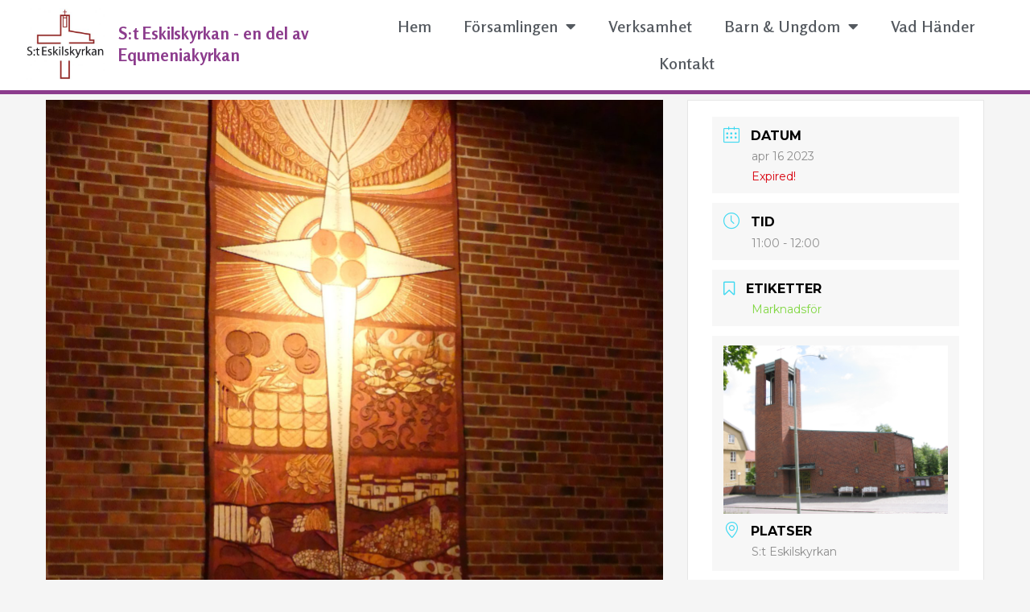

--- FILE ---
content_type: text/css
request_url: https://eskilskyrkan.se/wp-content/uploads/elementor/css/post-11221.css?ver=1717059511
body_size: 651
content:
.elementor-11221 .elementor-element.elementor-element-b9a0e5a:not(.elementor-motion-effects-element-type-background), .elementor-11221 .elementor-element.elementor-element-b9a0e5a > .elementor-motion-effects-container > .elementor-motion-effects-layer{background-color:#FFFFFF;}.elementor-11221 .elementor-element.elementor-element-b9a0e5a > .elementor-background-overlay{background-color:#FFFFFF;opacity:0;transition:background 0.3s, border-radius 0.3s, opacity 0.3s;}.elementor-11221 .elementor-element.elementor-element-b9a0e5a{border-style:solid;border-width:0px 0px 5px 0px;border-color:#8C3C8D;transition:background 0.3s, border 0.3s, border-radius 0.3s, box-shadow 0.3s;}.elementor-11221 .elementor-element.elementor-element-b9a0e5a, .elementor-11221 .elementor-element.elementor-element-b9a0e5a > .elementor-background-overlay{border-radius:0px 0px 0px 0px;}.elementor-11221 .elementor-element.elementor-element-cfb1d00 > .elementor-container{max-width:645px;}.elementor-11221 .elementor-element.elementor-element-cfb1d00 > .elementor-container > .elementor-column > .elementor-widget-wrap{align-content:flex-start;align-items:flex-start;}.elementor-11221 .elementor-element.elementor-element-f703cfe{text-align:right;}.elementor-11221 .elementor-element.elementor-element-f703cfe img{width:82%;}.elementor-bc-flex-widget .elementor-11221 .elementor-element.elementor-element-be0e954.elementor-column .elementor-widget-wrap{align-items:center;}.elementor-11221 .elementor-element.elementor-element-be0e954.elementor-column.elementor-element[data-element_type="column"] > .elementor-widget-wrap.elementor-element-populated{align-content:center;align-items:center;}.elementor-11221 .elementor-element.elementor-element-b9cbb7e{text-align:left;width:auto;max-width:auto;align-self:center;}.elementor-11221 .elementor-element.elementor-element-b9cbb7e .elementor-heading-title{color:#8C3C8D;font-family:"Rosario", Sans-serif;font-size:21px;font-weight:bold;}.elementor-11221 .elementor-element.elementor-element-b9cbb7e > .elementor-widget-container{padding:0px 0px 0px 17px;}.elementor-bc-flex-widget .elementor-11221 .elementor-element.elementor-element-be49052.elementor-column .elementor-widget-wrap{align-items:flex-end;}.elementor-11221 .elementor-element.elementor-element-be49052.elementor-column.elementor-element[data-element_type="column"] > .elementor-widget-wrap.elementor-element-populated{align-content:flex-end;align-items:flex-end;}.elementor-11221 .elementor-element.elementor-element-be49052 > .elementor-element-populated{transition:background 0.3s, border 0.3s, border-radius 0.3s, box-shadow 0.3s;}.elementor-11221 .elementor-element.elementor-element-be49052 > .elementor-element-populated > .elementor-background-overlay{transition:background 0.3s, border-radius 0.3s, opacity 0.3s;}.elementor-11221 .elementor-element.elementor-element-b231cbd .elementor-menu-toggle{margin:0 auto;}.elementor-11221 .elementor-element.elementor-element-b231cbd .elementor-nav-menu .elementor-item{font-family:"Rosario", Sans-serif;font-size:20px;font-weight:600;}.elementor-11221 .elementor-element.elementor-element-b231cbd .elementor-nav-menu--main .elementor-item{color:var( --e-global-color-secondary );fill:var( --e-global-color-secondary );}.elementor-11221 .elementor-element.elementor-element-b231cbd .elementor-nav-menu--main .elementor-item:hover,
					.elementor-11221 .elementor-element.elementor-element-b231cbd .elementor-nav-menu--main .elementor-item.elementor-item-active,
					.elementor-11221 .elementor-element.elementor-element-b231cbd .elementor-nav-menu--main .elementor-item.highlighted,
					.elementor-11221 .elementor-element.elementor-element-b231cbd .elementor-nav-menu--main .elementor-item:focus{color:#8C3C8D;fill:#8C3C8D;}.elementor-11221 .elementor-element.elementor-element-b231cbd .e--pointer-framed .elementor-item:before{border-width:0px;}.elementor-11221 .elementor-element.elementor-element-b231cbd .e--pointer-framed.e--animation-draw .elementor-item:before{border-width:0 0 0px 0px;}.elementor-11221 .elementor-element.elementor-element-b231cbd .e--pointer-framed.e--animation-draw .elementor-item:after{border-width:0px 0px 0 0;}.elementor-11221 .elementor-element.elementor-element-b231cbd .e--pointer-framed.e--animation-corners .elementor-item:before{border-width:0px 0 0 0px;}.elementor-11221 .elementor-element.elementor-element-b231cbd .e--pointer-framed.e--animation-corners .elementor-item:after{border-width:0 0px 0px 0;}.elementor-11221 .elementor-element.elementor-element-b231cbd .e--pointer-underline .elementor-item:after,
					 .elementor-11221 .elementor-element.elementor-element-b231cbd .e--pointer-overline .elementor-item:before,
					 .elementor-11221 .elementor-element.elementor-element-b231cbd .e--pointer-double-line .elementor-item:before,
					 .elementor-11221 .elementor-element.elementor-element-b231cbd .e--pointer-double-line .elementor-item:after{height:0px;}@media(max-width:767px){.elementor-11221 .elementor-element.elementor-element-f06222f.elementor-column > .elementor-widget-wrap{justify-content:flex-start;}.elementor-11221 .elementor-element.elementor-element-f703cfe{text-align:left;}.elementor-11221 .elementor-element.elementor-element-f703cfe img{width:17%;}.elementor-11221 .elementor-element.elementor-element-f703cfe > .elementor-widget-container{margin:4px 4px 4px 4px;padding:0px 0px 0px 0px;}.elementor-11221 .elementor-element.elementor-element-b9cbb7e{text-align:center;}.elementor-11221 .elementor-element.elementor-element-b9cbb7e .elementor-heading-title{font-size:18px;}}@media(min-width:768px){.elementor-11221 .elementor-element.elementor-element-f06222f{width:29.444%;}.elementor-11221 .elementor-element.elementor-element-be0e954{width:70.036%;}}

--- FILE ---
content_type: text/css
request_url: https://eskilskyrkan.se/wp-content/uploads/elementor/css/post-11198.css?ver=1717059511
body_size: 100
content:
.elementor-11198 .elementor-element.elementor-element-584d855:not(.elementor-motion-effects-element-type-background), .elementor-11198 .elementor-element.elementor-element-584d855 > .elementor-motion-effects-container > .elementor-motion-effects-layer{background-color:#8C3C8D;}.elementor-11198 .elementor-element.elementor-element-584d855{transition:background 0.3s, border 0.3s, border-radius 0.3s, box-shadow 0.3s;}.elementor-11198 .elementor-element.elementor-element-584d855 > .elementor-background-overlay{transition:background 0.3s, border-radius 0.3s, opacity 0.3s;}.elementor-11198 .elementor-element.elementor-element-79b3a3f{column-gap:3px;color:#F2F6F6;font-family:"Rosario", Sans-serif;font-weight:400;}.elementor-11198 .elementor-element.elementor-element-aac4036{text-align:right;}.elementor-11198 .elementor-element.elementor-element-aac4036 img{width:26%;}@media(max-width:767px){.elementor-11198 .elementor-element.elementor-element-79b3a3f{font-size:11px;}.elementor-11198 .elementor-element.elementor-element-aac4036 img{width:64%;}}